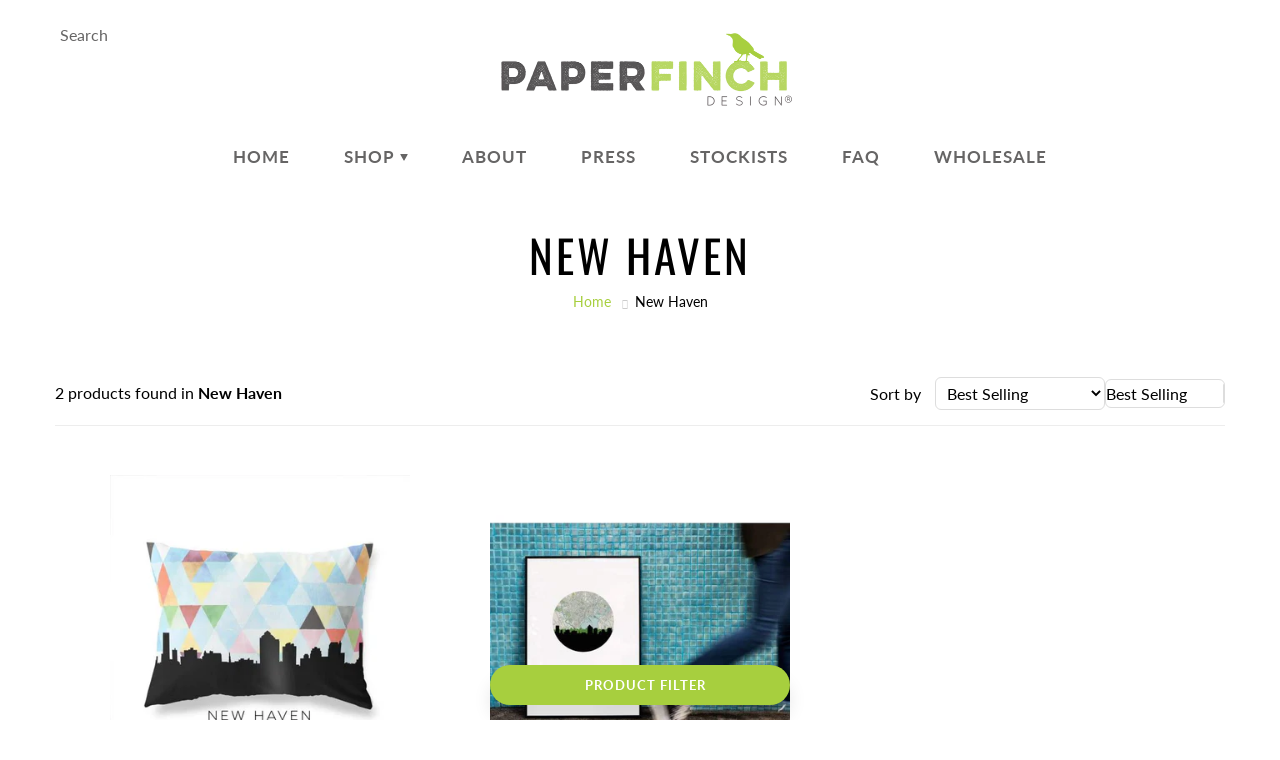

--- FILE ---
content_type: text/css
request_url: https://paperfinch.com/cdn/shop/t/13/assets/devst-styles.scss.css?v=127308677842781114431589989635
body_size: -554
content:
.size-swatch-block {
  /*   display: none;  */ }

.product-item-caption-price.product-customizer-customizations-total {
  opacity: 1;
  font-weight: bold; }

.swatch .product-item-caption-select-title {
  text-transform: uppercase;
  font-weight: normal; }

.dev-select-option {
  padding-bottom: 12px; }

.not_color-swatch-block {
  margin-left: 0; }
